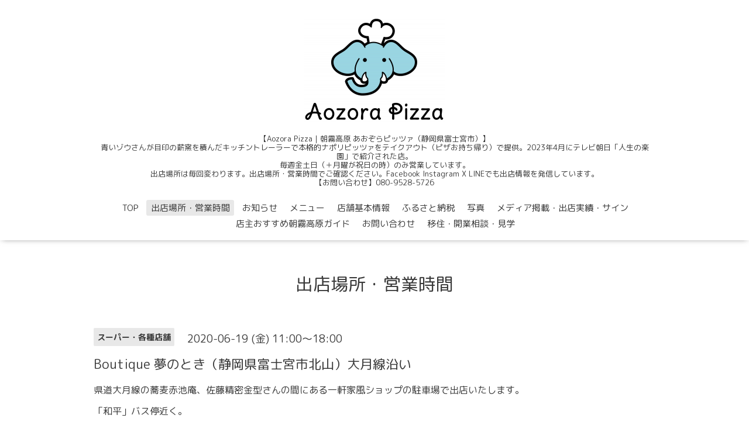

--- FILE ---
content_type: text/html; charset=utf-8
request_url: https://aozorapizza.com/calendar/3305959
body_size: 4445
content:
<!DOCTYPE html>

<!--[if IE 9 ]><html lang="ja" class="ie9"><![endif]-->
<!--[if (gt IE 9)|!(IE)]><!--><html lang="ja"><!--<![endif]-->
<head>
  <!-- Oneplate: ver.201709290000 -->
  <meta charset="utf-8" />
  <title>Boutique 夢のとき（静岡県富士宮市北山）大月線沿い - Aozora Pizza｜朝霧高原 あおぞらピッツァ（静岡県富士宮市） -青いゾウさんが目印の薪窯を積んだピッツァキッチントレーラー（ピザ・ランチ・ディナー・おみやげに・テイクアウト・お持ち帰り）-</title>
  <meta name="google-site-verification" content="jk8OvhknHBJgmnHg7PnBGZNx3GF4Ufb0_EpN5BtICMY" />
  <meta name="viewport" content="width=device-width,initial-scale=1.0,minimum-scale=1.0">

  <meta name="description" content="県道大月線の蕎麦赤池庵、佐藤精密金型さんの間にある一軒家風ショップの駐車場で出店いたします。「和平」バス停近く。">
  <meta name="keywords" content="静岡県,朝霧高原,ナポリピッツァ,ピザ,体験,ワークショップ,移動販売,キッチンカー,トレーラー,富士宮市,移住,脱サラ">

  <meta property="og:title" content="Aozora Pizza｜朝霧高原 あおぞらピッツァ（静岡県富士宮市） -青いゾウさんが目印の薪窯を積んだピッツァキッチントレーラー（ピザ・ランチ・ディナー・おみやげに・テイクアウト・お持ち帰り）-">
  <meta property="og:image" content="https://cdn.goope.jp/64217/180321231531duqq.png">
  <meta property="og:site_name" content="Aozora Pizza｜朝霧高原 あおぞらピッツァ（静岡県富士宮市） -青いゾウさんが目印の薪窯を積んだピッツァキッチントレーラー（ピザ・ランチ・ディナー・おみやげに・テイクアウト・お持ち帰り）-">
  <link rel="shortcut icon" href="//cdn.goope.jp/64217/180201132554-5a7296d2979d0.ico" />
  <link rel="alternate" type="application/rss+xml" title="Aozora Pizza｜朝霧高原 あおぞらピッツァ（静岡県富士宮市） -青いゾウさんが目印の薪窯を積んだピッツァキッチントレーラー（ピザ・ランチ・ディナー・おみやげに・テイクアウト・お持ち帰り）- / RSS" href="/feed.rss">
  <link rel="stylesheet" href="//fonts.googleapis.com/css?family=Questrial">
  <link rel="stylesheet" href="/style.css?414505-1720568356">
  <link rel="stylesheet" href="/css/font-awesome/css/font-awesome.min.css">
  <link rel="stylesheet" href="/assets/slick/slick.css">

  <script src="/assets/jquery/jquery-1.9.1.min.js"></script>
  <script src="/js/tooltip.js"></script>
  <script src="/assets/clipsquareimage/jquery.clipsquareimage.js"></script>
</head>
<body id="calendar">

  <div class="totop">
    <i class="button fa fa-angle-up"></i>
  </div>

  <div id="container">

    <!-- #header -->
    <div id="header" class="cd-header">
      <div class="inner">

      <div class="element shop_tel" data-shoptel="080-9528-5726">
        <div>
          <i class="fa fa-phone-square"></i>&nbsp;080-9528-5726
        </div>
      </div>

      <h1 class="element logo">
        <a href="https://aozorapizza.com"><img src='//cdn.goope.jp/64217/180321231531duqq_m.png' alt='Aozora Pizza｜朝霧高原 あおぞらピッツァ（静岡県富士宮市） -青いゾウさんが目印の薪窯を積んだピッツァキッチントレーラー（ピザ・ランチ・ディナー・おみやげに・テイクアウト・お持ち帰り）-' /></a>
      </h1>

      <div class="element site_description">
        <span>【Aozora Pizza｜朝霧高原 あおぞらピッツァ（静岡県富士宮市）】<br />
青いゾウさんが目印の薪窯を積んだキッチントレーラーで本格的ナポリピッツァをテイクアウト（ピザお持ち帰り）で提供。2023年4月にテレビ朝日「人生の楽園」で紹介された店。<br />
毎週金土日（＋月曜が祝日の時）のみ営業しています。<br />
出店場所は毎回変わります。出店場所・営業時間でご確認ください。Facebook Instagram X LINEでも出店情報を発信しています。<br />
【お問い合わせ】080-9528-5726<br />
</span>
      </div>

      <div class="element navi pc">
        <ul class="navi_list">
          
          <li class="navi_top">
            <a href="/" >TOP</a>
          </li>
          
          <li class="navi_calendar active">
            <a href="/calendar" >出店場所・営業時間</a>
          </li>
          
          <li class="navi_info">
            <a href="/info" >お知らせ</a>
          </li>
          
          <li class="navi_menu">
            <a href="/menu" >メニュー</a>
          </li>
          
          <li class="navi_about">
            <a href="/about" >店舗基本情報</a>
          </li>
          
          <li class="navi_links links_63486">
            <a href="https://aozorapizza.com/menu/c1022868" >ふるさと納税</a>
          </li>
          
          <li class="navi_photo">
            <a href="/photo" >写真</a>
          </li>
          
          <li class="navi_free free_193579">
            <a href="/free/list" >メディア掲載・出店実績・サイン</a>
          </li>
          
          <li class="navi_free free_367908">
            <a href="/free/guide" >店主おすすめ朝霧高原ガイド</a>
          </li>
          
          <li class="navi_contact">
            <a href="/contact" >お問い合わせ</a>
          </li>
          
          <li class="navi_free free_444612">
            <a href="/free/soudan" >移住・開業相談・見学</a>
          </li>
          
        </ul>
      </div>
      <!-- /#navi -->

      </div>
      <!-- /.inner -->

      <div class="navi mobile"></div>

      <div id="button_navi">
        <div class="navi_trigger cd-primary-nav-trigger">
          <i class="fa fa-navicon"></i>
        </div>
      </div>

    </div>
    <!-- /#header -->

    <div id="content">

<!-- CONTENT ----------------------------------------------------------------------- -->















<!----------------------------------------------
ページ：カレンダー
---------------------------------------------->
<script src="/js/theme_oneplate/calendar.js?20151028"></script>

<div class="inner">

  <h2 class="page_title">
    <span>出店場所・営業時間</span>
  </h2>

    


    
    <div class="details">
      <div>
        <span class="category">スーパー・各種店舗</span>&nbsp; <span class="date">2020-06-19 (金) 11:00～18:00</span>
      </div>

      <h3>Boutique 夢のとき（静岡県富士宮市北山）大月線沿い</h3>

      <div class="body textfield">
        <p>県道大月線の蕎麦赤池庵、佐藤精密金型さんの間にある一軒家風ショップの駐車場で出店いたします。</p>
<p>「和平」バス停近く。</p>
<p><iframe width="600" height="450" style="border: 0px;" src="https://www.google.com/maps/embed?pb=!1m18!1m12!1m3!1d3329633.07024543!2d135.42551192855984!3d35.41529312176756!2m3!1f0!2f0!3f0!3m2!1i1024!2i768!4f13.1!3m3!1m2!1s0x601bda7d4546df33%3A0x68762dafbb9ccce7!2zQm91dGlxdWUg5aSi44Gu44Go44GN!5e0!3m2!1sja!2sjp!4v1587976929761!5m2!1sja!2sjp" frameborder="0" allowfullscreen="allowfullscreen" aria-hidden="false" tabindex="0"></iframe></p>
      </div>

      <div class="image">
        
      </div>

    </div>
    

</div>
<!-- /.inner -->



















<!-- CONTENT ----------------------------------------------------------------------- -->

    </div>
    <!-- /#content -->


    


    <div class="gadgets">
      <div class="inner">
      </div>
    </div>

    <div class="sidebar">
      <div class="inner">

        <div class="block today_area">
          <h3>Schedule</h3>
          <dl>
            <dt class="today_title">
              2026.01.27 Tuesday
            </dt>
            
          </dl>
        </div>

        <div class="block counter_area">
          <h3>Counter</h3>
          <div>Today: <span class="num">335</span></div>
          <div>Yesterday: <span class="num">395</span></div>
          <div>Total: <span class="num">1302631</span></div>
        </div>

        <div class="block qr_area">
          <h3>Mobile</h3>
          <img src="//r.goope.jp/qr/pizzaasagiri"width="100" height="100" />
        </div>

      </div>
    </div>

    <div class="social">
      <div class="inner"><div id="navi_parts">
<div class="navi_parts_detail">
<div id="google_translate_element"></div><script type="text/javascript">function googleTranslateElementInit() {new google.translate.TranslateElement({pageLanguage: 'ja', includedLanguages: 'en,es,fr,it,ja,ko,zh-CN,zh-TW', layout: google.translate.TranslateElement.InlineLayout.SIMPLE}, 'google_translate_element');}</script><script type="text/javascript" src="//translate.google.com/translate_a/element.js?cb=googleTranslateElementInit"></script>
</div>
<div class="navi_parts_detail">
<!-- Global site tag (gtag.js) - Google Analytics -->
<script async src="https://www.googletagmanager.com/gtag/js?id=UA-116902011-1"></script>
<script>
  window.dataLayer = window.dataLayer || [];
  function gtag(){dataLayer.push(arguments);}
  gtag('js', new Date());

  gtag('config', 'UA-116902011-1');
</script>

</div>
<div class="navi_parts_detail">
<meta name="google-site-verification" content="jk8OvhknHBJgmnHg7PnBGZNx3GF4Ufb0_EpN5BtICMY" />
</div>
<div class="navi_parts_detail">
<iframe src="https://www.facebook.com/plugins/page.php?href=https%3A%2F%2Fwww.facebook.com%2Faozorapizza%2F&tabs=timeline&width=500&height=500&small_header=true&adapt_container_width=true&hide_cover=true&show_facepile=false&appId=129290053818473" width="500" height="200" style="border:none;overflow:hidden" scrolling="no" frameborder="0" allowfullscreen="true" allow="autoplay; clipboard-write; encrypted-media; picture-in-picture; web-share"></iframe>
</div>
<div class="navi_parts_detail">
<!-- Facebook Pixel Code -->
<script>
!function(f,b,e,v,n,t,s)
{if(f.fbq)return;n=f.fbq=function(){n.callMethod?
n.callMethod.apply(n,arguments):n.queue.push(arguments)};
if(!f._fbq)f._fbq=n;n.push=n;n.loaded=!0;n.version='2.0';
n.queue=[];t=b.createElement(e);t.async=!0;
t.src=v;s=b.getElementsByTagName(e)[0];
s.parentNode.insertBefore(t,s)}(window, document,'script',
'https://connect.facebook.net/en_US/fbevents.js');
fbq('init', '329899717982641');
fbq('track', 'PageView');
</script>
<noscript><img height="1" width="1" style="display:none"
src="https://www.facebook.com/tr?id=329899717982641&ev=PageView&noscript=1"
/></noscript>
<!-- End Facebook Pixel Code -->
</div>
</div>
<div id="social_widgets">
<div  id="widget_facebook_like" class="social_widget">
<div style="text-align:left;padding-bottom:10px;">
<iframe src="//www.facebook.com/plugins/like.php?href=https%3A%2F%2Faozorapizza.com&amp;width&amp;layout=button_count&amp;action=like&amp;show_faces=false&amp;share=true&amp;height=21&amp;appId=837439917751931" scrolling="no" frameborder="0" style="border:none; overflow:hidden; height:21px;" allowTransparency="true"></iframe>
</div>
</div>
<div id="widget_line_share" class="social_widget">
<div class="line-it-button" data-lang="ja" data-type="share-a" data-ver="3" data-url="https://aozorapizza.com" data-color="default" data-size="small" style="display: none;"></div>
<script src="https://www.line-website.com/social-plugins/js/thirdparty/loader.min.js" async="async" defer="defer"></script>
</div>
<div id="widget_facebook_follow" class="social_widget social_widget_facebook_likebox">
<div style="text-align:left;padding-bottom:10px;">
  <iframe src="https://www.facebook.com/plugins/page.php?href=https%3A%2F%2Fwww.facebook.com%2F177257386211797&tabs&width=340&height=70&small_header=true&adapt_container_width=true&hide_cover=true&show_facepile=false&appId" width="340" height="70" style="border:none;overflow:hidden;width:100%;" scrolling="no" frameborder="0" allowTransparency="true"></iframe>
</div>
</div>

</div>
</div>
    </div>

    <div id="footer">
        <div class="inner">

          <div class="social_icons">
            
            <a href="https://twitter.com/aozorapizza1" target="_blank">
              <span class="icon-twitter"></span>
            </a>
            

            
            <a href="https://www.facebook.com/177257386211797" target="_blank">
              <span class="icon-facebook"></span>
            </a>
            

            
            <a href="https://www.instagram.com/aozorapizza/" target="_blank">
              <span class="icon-instagram"></span>
            </a>
            
          </div>

          <div class="shop_name">
            <a href="https://aozorapizza.com">Aozora Pizza｜朝霧高原 あおぞらピッツァ</a>
          </div>

          <div class="copyright">
            &copy;2026 <a href="https://aozorapizza.com">Aozora Pizza｜朝霧高原 あおぞらピッツァ</a>. All Rights Reserved.
          </div>

          <div>
            <div class="powered">
              Powered by <a class="link_color_02" href="https://goope.jp/">グーペ</a> /
              <a class="link_color_02" href="https://admin.goope.jp/">Admin</a>
            </div>

            <div class="shop_rss">
              <span>/ </span><a href="/feed.rss">RSS</a>
            </div>
          </div>

        </div>
    </div>

  </div>
  <!-- /#container -->

  <script src="/assets/colorbox/jquery.colorbox-min.js"></script>
  <script src="/assets/slick/slick.js"></script>
  <script src="/assets/lineup/jquery-lineup.min.js"></script>
  <script src="/assets/tile/tile.js"></script>
  <script src="/js/theme_oneplate/init.js"></script>
</body>
</html>